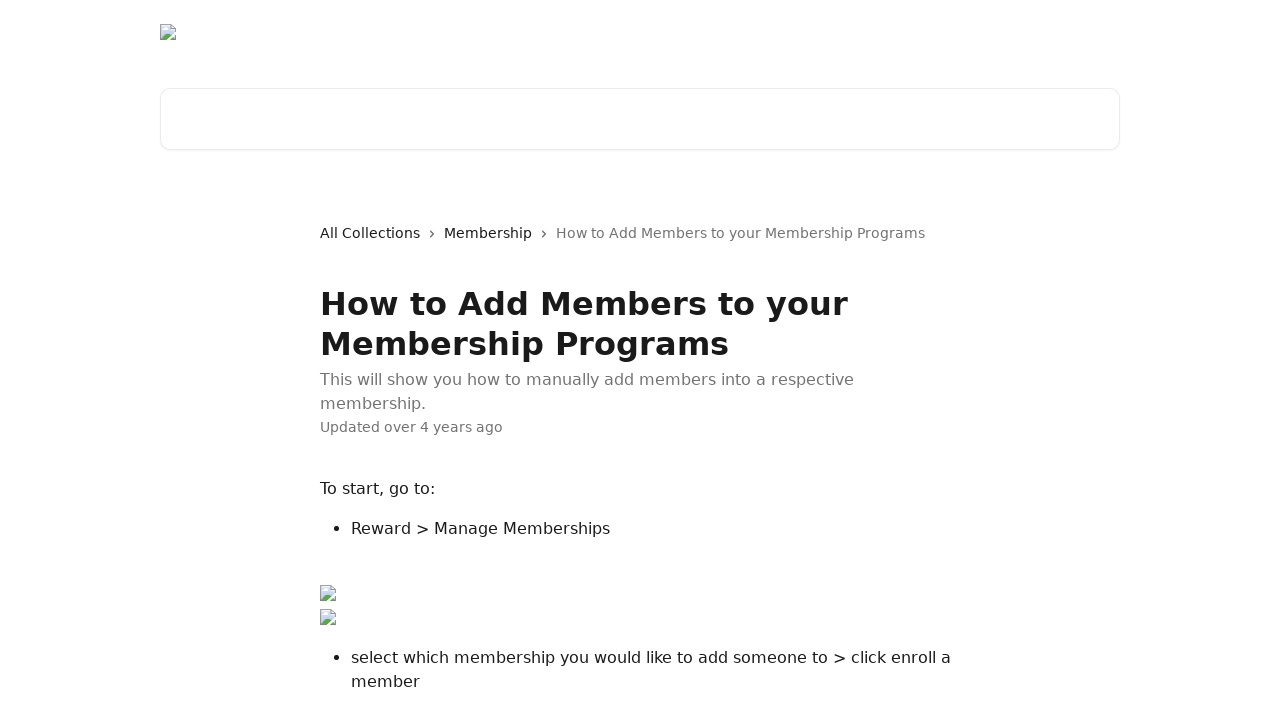

--- FILE ---
content_type: text/html; charset=utf-8
request_url: https://help.peoplevinehelp.com/en/articles/4132480-how-to-add-members-to-your-membership-programs
body_size: 14608
content:
<!DOCTYPE html><html lang="en"><head><meta charSet="utf-8" data-next-head=""/><title data-next-head="">How to Add Members to your Membership Programs | Peoplevine Resources</title><meta property="og:title" content="How to Add Members to your Membership Programs | Peoplevine Resources" data-next-head=""/><meta name="twitter:title" content="How to Add Members to your Membership Programs | Peoplevine Resources" data-next-head=""/><meta property="og:description" content="This will show you how to manually add members into a respective membership." data-next-head=""/><meta name="twitter:description" content="This will show you how to manually add members into a respective membership." data-next-head=""/><meta name="description" content="This will show you how to manually add members into a respective membership." data-next-head=""/><meta property="og:type" content="article" data-next-head=""/><meta name="robots" content="all" data-next-head=""/><meta name="viewport" content="width=device-width, initial-scale=1" data-next-head=""/><link href="https://static.intercomassets.com/assets/educate/educate-favicon-64x64-at-2x-52016a3500a250d0b118c0a04ddd13b1a7364a27759483536dd1940bccdefc20.png" rel="icon" data-next-head=""/><link rel="canonical" href="https://help.peoplevinehelp.com/en/articles/4132480-how-to-add-members-to-your-membership-programs" data-next-head=""/><link rel="alternate" href="https://help.peoplevinehelp.com/en/articles/4132480-how-to-add-members-to-your-membership-programs" hrefLang="en" data-next-head=""/><link rel="alternate" href="https://help.peoplevinehelp.com/en/articles/4132480-how-to-add-members-to-your-membership-programs" hrefLang="x-default" data-next-head=""/><link nonce="gYIxYkNiWrsPH06ZjmwXaAOR3GSSh7Dmr+ZtXCeNQt4=" rel="preload" href="https://static.intercomassets.com/_next/static/css/3141721a1e975790.css" as="style"/><link nonce="gYIxYkNiWrsPH06ZjmwXaAOR3GSSh7Dmr+ZtXCeNQt4=" rel="stylesheet" href="https://static.intercomassets.com/_next/static/css/3141721a1e975790.css" data-n-g=""/><noscript data-n-css="gYIxYkNiWrsPH06ZjmwXaAOR3GSSh7Dmr+ZtXCeNQt4="></noscript><script defer="" nonce="gYIxYkNiWrsPH06ZjmwXaAOR3GSSh7Dmr+ZtXCeNQt4=" nomodule="" src="https://static.intercomassets.com/_next/static/chunks/polyfills-42372ed130431b0a.js"></script><script defer="" src="https://static.intercomassets.com/_next/static/chunks/7506.a4d4b38169fb1abb.js" nonce="gYIxYkNiWrsPH06ZjmwXaAOR3GSSh7Dmr+ZtXCeNQt4="></script><script src="https://static.intercomassets.com/_next/static/chunks/webpack-bddfdcefc2f9fcc5.js" nonce="gYIxYkNiWrsPH06ZjmwXaAOR3GSSh7Dmr+ZtXCeNQt4=" defer=""></script><script src="https://static.intercomassets.com/_next/static/chunks/framework-1f1b8d38c1d86c61.js" nonce="gYIxYkNiWrsPH06ZjmwXaAOR3GSSh7Dmr+ZtXCeNQt4=" defer=""></script><script src="https://static.intercomassets.com/_next/static/chunks/main-867d51f9867933e7.js" nonce="gYIxYkNiWrsPH06ZjmwXaAOR3GSSh7Dmr+ZtXCeNQt4=" defer=""></script><script src="https://static.intercomassets.com/_next/static/chunks/pages/_app-48cb5066bcd6f6c7.js" nonce="gYIxYkNiWrsPH06ZjmwXaAOR3GSSh7Dmr+ZtXCeNQt4=" defer=""></script><script src="https://static.intercomassets.com/_next/static/chunks/d0502abb-aa607f45f5026044.js" nonce="gYIxYkNiWrsPH06ZjmwXaAOR3GSSh7Dmr+ZtXCeNQt4=" defer=""></script><script src="https://static.intercomassets.com/_next/static/chunks/6190-ef428f6633b5a03f.js" nonce="gYIxYkNiWrsPH06ZjmwXaAOR3GSSh7Dmr+ZtXCeNQt4=" defer=""></script><script src="https://static.intercomassets.com/_next/static/chunks/5729-6d79ddfe1353a77c.js" nonce="gYIxYkNiWrsPH06ZjmwXaAOR3GSSh7Dmr+ZtXCeNQt4=" defer=""></script><script src="https://static.intercomassets.com/_next/static/chunks/296-7834dcf3444315af.js" nonce="gYIxYkNiWrsPH06ZjmwXaAOR3GSSh7Dmr+ZtXCeNQt4=" defer=""></script><script src="https://static.intercomassets.com/_next/static/chunks/4835-9db7cd232aae5617.js" nonce="gYIxYkNiWrsPH06ZjmwXaAOR3GSSh7Dmr+ZtXCeNQt4=" defer=""></script><script src="https://static.intercomassets.com/_next/static/chunks/2735-8954effe331a5dbf.js" nonce="gYIxYkNiWrsPH06ZjmwXaAOR3GSSh7Dmr+ZtXCeNQt4=" defer=""></script><script src="https://static.intercomassets.com/_next/static/chunks/pages/%5BhelpCenterIdentifier%5D/%5Blocale%5D/articles/%5BarticleSlug%5D-cb17d809302ca462.js" nonce="gYIxYkNiWrsPH06ZjmwXaAOR3GSSh7Dmr+ZtXCeNQt4=" defer=""></script><script src="https://static.intercomassets.com/_next/static/owCM6oqJUAqxAIiAh7wdD/_buildManifest.js" nonce="gYIxYkNiWrsPH06ZjmwXaAOR3GSSh7Dmr+ZtXCeNQt4=" defer=""></script><script src="https://static.intercomassets.com/_next/static/owCM6oqJUAqxAIiAh7wdD/_ssgManifest.js" nonce="gYIxYkNiWrsPH06ZjmwXaAOR3GSSh7Dmr+ZtXCeNQt4=" defer=""></script><meta name="sentry-trace" content="471f75814d7dad0e2d27724e2d57769a-0af9fac38d7e3c5b-0"/><meta name="baggage" content="sentry-environment=production,sentry-release=26d76f7c84b09204ce798b2e4a56b669913ab165,sentry-public_key=187f842308a64dea9f1f64d4b1b9c298,sentry-trace_id=471f75814d7dad0e2d27724e2d57769a,sentry-org_id=2129,sentry-sampled=false,sentry-sample_rand=0.9271339090348735,sentry-sample_rate=0"/><style id="__jsx-298807316">:root{--body-bg: rgb(255, 255, 255);
--body-image: none;
--body-bg-rgb: 255, 255, 255;
--body-border: rgb(230, 230, 230);
--body-primary-color: #1a1a1a;
--body-secondary-color: #737373;
--body-reaction-bg: rgb(242, 242, 242);
--body-reaction-text-color: rgb(64, 64, 64);
--body-toc-active-border: #737373;
--body-toc-inactive-border: #f2f2f2;
--body-toc-inactive-color: #737373;
--body-toc-active-font-weight: 400;
--body-table-border: rgb(204, 204, 204);
--body-color: hsl(0, 0%, 0%);
--footer-bg: rgb(255, 255, 255);
--footer-image: none;
--footer-border: rgb(230, 230, 230);
--footer-color: hsl(0, 0%, 0%);
--header-bg: none;
--header-image: url(https://downloads.intercomcdn.com/i/o/498299/6d718b5034644b52808fc651/6250edecf4118498104514ea4e225e2e.png);
--header-color: hsl(0, 0%, 100%);
--collection-card-bg: rgb(245, 245, 245);
--collection-card-image: none;
--collection-card-color: hsl(154, 19%, 42%);
--card-bg: rgb(255, 255, 255);
--card-border-color: rgb(230, 230, 230);
--card-border-inner-radius: 6px;
--card-border-radius: 8px;
--card-shadow: 0 1px 2px 0 rgb(0 0 0 / 0.05);
--search-bar-border-radius: 10px;
--search-bar-width: 100%;
--ticket-blue-bg-color: #dce1f9;
--ticket-blue-text-color: #334bfa;
--ticket-green-bg-color: #d7efdc;
--ticket-green-text-color: #0f7134;
--ticket-orange-bg-color: #ffebdb;
--ticket-orange-text-color: #b24d00;
--ticket-red-bg-color: #ffdbdb;
--ticket-red-text-color: #df2020;
--header-height: 245px;
--header-subheader-background-color: #000000;
--header-subheader-font-color: #FFFFFF;
--content-block-bg: rgb(255, 255, 255);
--content-block-image: none;
--content-block-color: hsl(0, 0%, 10%);
--content-block-button-bg: rgb(51, 75, 250);
--content-block-button-image: none;
--content-block-button-color: hsl(0, 0%, 100%);
--content-block-button-radius: 6px;
--primary-color: hsl(154, 19%, 42%);
--primary-color-alpha-10: hsla(154, 19%, 42%, 0.1);
--primary-color-alpha-60: hsla(154, 19%, 42%, 0.6);
--text-on-primary-color: #1a1a1a}</style><style id="__jsx-1611979459">:root{--font-family-primary: system-ui, "Segoe UI", "Roboto", "Helvetica", "Arial", sans-serif, "Apple Color Emoji", "Segoe UI Emoji", "Segoe UI Symbol"}</style><style id="__jsx-2466147061">:root{--font-family-secondary: system-ui, "Segoe UI", "Roboto", "Helvetica", "Arial", sans-serif, "Apple Color Emoji", "Segoe UI Emoji", "Segoe UI Symbol"}</style><style id="__jsx-cf6f0ea00fa5c760">.fade-background.jsx-cf6f0ea00fa5c760{background:radial-gradient(333.38%100%at 50%0%,rgba(var(--body-bg-rgb),0)0%,rgba(var(--body-bg-rgb),.00925356)11.67%,rgba(var(--body-bg-rgb),.0337355)21.17%,rgba(var(--body-bg-rgb),.0718242)28.85%,rgba(var(--body-bg-rgb),.121898)35.03%,rgba(var(--body-bg-rgb),.182336)40.05%,rgba(var(--body-bg-rgb),.251516)44.25%,rgba(var(--body-bg-rgb),.327818)47.96%,rgba(var(--body-bg-rgb),.409618)51.51%,rgba(var(--body-bg-rgb),.495297)55.23%,rgba(var(--body-bg-rgb),.583232)59.47%,rgba(var(--body-bg-rgb),.671801)64.55%,rgba(var(--body-bg-rgb),.759385)70.81%,rgba(var(--body-bg-rgb),.84436)78.58%,rgba(var(--body-bg-rgb),.9551)88.2%,rgba(var(--body-bg-rgb),1)100%),var(--header-image),var(--header-bg);background-size:cover;background-position-x:center}</style><style id="__jsx-62724fba150252e0">.related_articles section a{color:initial}</style><style id="__jsx-4bed0c08ce36899e">.article_body a:not(.intercom-h2b-button){color:var(--primary-color)}article a.intercom-h2b-button{background-color:var(--primary-color);border:0}.zendesk-article table{overflow-x:scroll!important;display:block!important;height:auto!important}.intercom-interblocks-unordered-nested-list ul,.intercom-interblocks-ordered-nested-list ol{margin-top:16px;margin-bottom:16px}.intercom-interblocks-unordered-nested-list ul .intercom-interblocks-unordered-nested-list ul,.intercom-interblocks-unordered-nested-list ul .intercom-interblocks-ordered-nested-list ol,.intercom-interblocks-ordered-nested-list ol .intercom-interblocks-ordered-nested-list ol,.intercom-interblocks-ordered-nested-list ol .intercom-interblocks-unordered-nested-list ul{margin-top:0;margin-bottom:0}.intercom-interblocks-image a:focus{outline-offset:3px}</style></head><body><div id="__next"><div dir="ltr" class="h-full w-full"><a href="#main-content" class="sr-only font-bold text-header-color focus:not-sr-only focus:absolute focus:left-4 focus:top-4 focus:z-50" aria-roledescription="Link, Press control-option-right-arrow to exit">Skip to main content</a><main class="header__lite"><header id="header" data-testid="header" class="jsx-cf6f0ea00fa5c760 flex flex-col text-header-color"><div class="jsx-cf6f0ea00fa5c760 relative flex grow flex-col mb-9 bg-header-bg bg-header-image bg-cover bg-center pb-9"><div id="sr-announcement" aria-live="polite" class="jsx-cf6f0ea00fa5c760 sr-only"></div><div class="jsx-cf6f0ea00fa5c760 flex h-full flex-col items-center marker:shrink-0"><section class="relative flex w-full flex-col mb-6 pb-6"><div class="header__meta_wrapper flex justify-center px-5 pt-6 leading-none sm:px-10"><div class="flex items-center w-240" data-testid="subheader-container"><div class="mo__body header__site_name"><div class="header__logo"><a href="/en/"><img src="https://downloads.intercomcdn.com/i/o/253441/e14c4076b17e81c3bc884ff2/0aafc58eed34b87d23d9a3c11d64a2d1.png" height="184" alt="Peoplevine Resources"/></a></div></div><div><div class="flex items-center font-semibold"><div class="flex items-center md:hidden" data-testid="small-screen-children"><button class="flex items-center border-none bg-transparent px-1.5" data-testid="hamburger-menu-button" aria-label="Open menu"><svg width="24" height="24" viewBox="0 0 16 16" xmlns="http://www.w3.org/2000/svg" class="fill-current"><path d="M1.86861 2C1.38889 2 1 2.3806 1 2.85008C1 3.31957 1.38889 3.70017 1.86861 3.70017H14.1314C14.6111 3.70017 15 3.31957 15 2.85008C15 2.3806 14.6111 2 14.1314 2H1.86861Z"></path><path d="M1 8C1 7.53051 1.38889 7.14992 1.86861 7.14992H14.1314C14.6111 7.14992 15 7.53051 15 8C15 8.46949 14.6111 8.85008 14.1314 8.85008H1.86861C1.38889 8.85008 1 8.46949 1 8Z"></path><path d="M1 13.1499C1 12.6804 1.38889 12.2998 1.86861 12.2998H14.1314C14.6111 12.2998 15 12.6804 15 13.1499C15 13.6194 14.6111 14 14.1314 14H1.86861C1.38889 14 1 13.6194 1 13.1499Z"></path></svg></button><div class="fixed right-0 top-0 z-50 h-full w-full hidden" data-testid="hamburger-menu"><div class="flex h-full w-full justify-end bg-black bg-opacity-30"><div class="flex h-fit w-full flex-col bg-white opacity-100 sm:h-full sm:w-1/2"><button class="text-body-font flex items-center self-end border-none bg-transparent pr-6 pt-6" data-testid="hamburger-menu-close-button" aria-label="Close menu"><svg width="24" height="24" viewBox="0 0 16 16" xmlns="http://www.w3.org/2000/svg"><path d="M3.5097 3.5097C3.84165 3.17776 4.37984 3.17776 4.71178 3.5097L7.99983 6.79775L11.2879 3.5097C11.6198 3.17776 12.158 3.17776 12.49 3.5097C12.8219 3.84165 12.8219 4.37984 12.49 4.71178L9.20191 7.99983L12.49 11.2879C12.8219 11.6198 12.8219 12.158 12.49 12.49C12.158 12.8219 11.6198 12.8219 11.2879 12.49L7.99983 9.20191L4.71178 12.49C4.37984 12.8219 3.84165 12.8219 3.5097 12.49C3.17776 12.158 3.17776 11.6198 3.5097 11.2879L6.79775 7.99983L3.5097 4.71178C3.17776 4.37984 3.17776 3.84165 3.5097 3.5097Z"></path></svg></button><nav class="flex flex-col pl-4 text-black"><a target="_blank" rel="noopener noreferrer" href="https://www.peoplevine.com/support" class="mx-5 mb-5 text-md no-underline hover:opacity-80 md:mx-3 md:my-0 md:text-base" data-testid="header-link-0">More training</a><a target="_blank" rel="noopener noreferrer" href="https://support@peoplevine.com" class="mx-5 mb-5 text-md no-underline hover:opacity-80 md:mx-3 md:my-0 md:text-base" data-testid="header-link-1">Contact us</a><div class="relative cursor-pointer has-[:focus]:outline"><select class="peer absolute z-10 block h-6 w-full cursor-pointer opacity-0 md:text-base" aria-label="Change language" id="language-selector"><option value="/en/articles/4132480-how-to-add-members-to-your-membership-programs" class="text-black" selected="">English</option></select><div class="mb-10 ml-5 flex items-center gap-1 text-md hover:opacity-80 peer-hover:opacity-80 md:m-0 md:ml-3 md:text-base" aria-hidden="true"><svg id="locale-picker-globe" width="16" height="16" viewBox="0 0 16 16" fill="none" xmlns="http://www.w3.org/2000/svg" class="shrink-0" aria-hidden="true"><path d="M8 15C11.866 15 15 11.866 15 8C15 4.13401 11.866 1 8 1C4.13401 1 1 4.13401 1 8C1 11.866 4.13401 15 8 15Z" stroke="currentColor" stroke-linecap="round" stroke-linejoin="round"></path><path d="M8 15C9.39949 15 10.534 11.866 10.534 8C10.534 4.13401 9.39949 1 8 1C6.60051 1 5.466 4.13401 5.466 8C5.466 11.866 6.60051 15 8 15Z" stroke="currentColor" stroke-linecap="round" stroke-linejoin="round"></path><path d="M1.448 5.75989H14.524" stroke="currentColor" stroke-linecap="round" stroke-linejoin="round"></path><path d="M1.448 10.2402H14.524" stroke="currentColor" stroke-linecap="round" stroke-linejoin="round"></path></svg>English<svg id="locale-picker-arrow" width="16" height="16" viewBox="0 0 16 16" fill="none" xmlns="http://www.w3.org/2000/svg" class="shrink-0" aria-hidden="true"><path d="M5 6.5L8.00093 9.5L11 6.50187" stroke="currentColor" stroke-width="1.5" stroke-linecap="round" stroke-linejoin="round"></path></svg></div></div></nav></div></div></div></div><nav class="hidden items-center md:flex" data-testid="large-screen-children"><a target="_blank" rel="noopener noreferrer" href="https://www.peoplevine.com/support" class="mx-5 mb-5 text-md no-underline hover:opacity-80 md:mx-3 md:my-0 md:text-base" data-testid="header-link-0">More training</a><a target="_blank" rel="noopener noreferrer" href="https://support@peoplevine.com" class="mx-5 mb-5 text-md no-underline hover:opacity-80 md:mx-3 md:my-0 md:text-base" data-testid="header-link-1">Contact us</a><div class="relative cursor-pointer has-[:focus]:outline"><select class="peer absolute z-10 block h-6 w-full cursor-pointer opacity-0 md:text-base" aria-label="Change language" id="language-selector"><option value="/en/articles/4132480-how-to-add-members-to-your-membership-programs" class="text-black" selected="">English</option></select><div class="mb-10 ml-5 flex items-center gap-1 text-md hover:opacity-80 peer-hover:opacity-80 md:m-0 md:ml-3 md:text-base" aria-hidden="true"><svg id="locale-picker-globe" width="16" height="16" viewBox="0 0 16 16" fill="none" xmlns="http://www.w3.org/2000/svg" class="shrink-0" aria-hidden="true"><path d="M8 15C11.866 15 15 11.866 15 8C15 4.13401 11.866 1 8 1C4.13401 1 1 4.13401 1 8C1 11.866 4.13401 15 8 15Z" stroke="currentColor" stroke-linecap="round" stroke-linejoin="round"></path><path d="M8 15C9.39949 15 10.534 11.866 10.534 8C10.534 4.13401 9.39949 1 8 1C6.60051 1 5.466 4.13401 5.466 8C5.466 11.866 6.60051 15 8 15Z" stroke="currentColor" stroke-linecap="round" stroke-linejoin="round"></path><path d="M1.448 5.75989H14.524" stroke="currentColor" stroke-linecap="round" stroke-linejoin="round"></path><path d="M1.448 10.2402H14.524" stroke="currentColor" stroke-linecap="round" stroke-linejoin="round"></path></svg>English<svg id="locale-picker-arrow" width="16" height="16" viewBox="0 0 16 16" fill="none" xmlns="http://www.w3.org/2000/svg" class="shrink-0" aria-hidden="true"><path d="M5 6.5L8.00093 9.5L11 6.50187" stroke="currentColor" stroke-width="1.5" stroke-linecap="round" stroke-linejoin="round"></path></svg></div></div></nav></div></div></div></div></section><section class="relative mx-5 flex h-full w-full flex-col items-center px-5 sm:px-10"><div class="flex h-full max-w-full flex-col w-240 justify-end" data-testid="main-header-container"><div id="search-bar" class="relative w-full"><form action="/en/" autoComplete="off"><div class="flex w-full flex-col items-start"><div class="relative flex w-full sm:w-search-bar"><label for="search-input" class="sr-only">Search for articles...</label><input id="search-input" type="text" autoComplete="off" class="peer w-full rounded-search-bar border border-black-alpha-8 bg-white-alpha-20 p-4 ps-12 font-secondary text-lg text-header-color shadow-search-bar outline-none transition ease-linear placeholder:text-header-color hover:bg-white-alpha-27 hover:shadow-search-bar-hover focus:border-transparent focus:bg-white focus:text-black-10 focus:shadow-search-bar-focused placeholder:focus:text-black-45" placeholder="Search for articles..." name="q" aria-label="Search for articles..." value=""/><div class="absolute inset-y-0 start-0 flex items-center fill-header-color peer-focus-visible:fill-black-45 pointer-events-none ps-5"><svg width="22" height="21" viewBox="0 0 22 21" xmlns="http://www.w3.org/2000/svg" class="fill-inherit" aria-hidden="true"><path fill-rule="evenodd" clip-rule="evenodd" d="M3.27485 8.7001C3.27485 5.42781 5.92757 2.7751 9.19985 2.7751C12.4721 2.7751 15.1249 5.42781 15.1249 8.7001C15.1249 11.9724 12.4721 14.6251 9.19985 14.6251C5.92757 14.6251 3.27485 11.9724 3.27485 8.7001ZM9.19985 0.225098C4.51924 0.225098 0.724854 4.01948 0.724854 8.7001C0.724854 13.3807 4.51924 17.1751 9.19985 17.1751C11.0802 17.1751 12.8176 16.5627 14.2234 15.5265L19.0981 20.4013C19.5961 20.8992 20.4033 20.8992 20.9013 20.4013C21.3992 19.9033 21.3992 19.0961 20.9013 18.5981L16.0264 13.7233C17.0625 12.3176 17.6749 10.5804 17.6749 8.7001C17.6749 4.01948 13.8805 0.225098 9.19985 0.225098Z"></path></svg></div></div></div></form></div></div></section></div></div></header><div class="z-1 flex shrink-0 grow basis-auto justify-center px-5 sm:px-10"><section data-testid="main-content" id="main-content" class="max-w-full w-240"><section data-testid="article-section" class="section section__article"><div class="justify-center flex"><div class="relative z-3 w-full lg:max-w-160 "><div class="flex pb-6 max-md:pb-2 lg:max-w-160"><div tabindex="-1" class="focus:outline-none"><div class="flex flex-wrap items-baseline pb-4 text-base" tabindex="0" role="navigation" aria-label="Breadcrumb"><a href="/en/" class="pr-2 text-body-primary-color no-underline hover:text-body-secondary-color">All Collections</a><div class="pr-2" aria-hidden="true"><svg width="6" height="10" viewBox="0 0 6 10" class="block h-2 w-2 fill-body-secondary-color rtl:rotate-180" xmlns="http://www.w3.org/2000/svg"><path fill-rule="evenodd" clip-rule="evenodd" d="M0.648862 0.898862C0.316916 1.23081 0.316916 1.769 0.648862 2.10094L3.54782 4.9999L0.648862 7.89886C0.316916 8.23081 0.316917 8.769 0.648862 9.10094C0.980808 9.43289 1.519 9.43289 1.85094 9.10094L5.35094 5.60094C5.68289 5.269 5.68289 4.73081 5.35094 4.39886L1.85094 0.898862C1.519 0.566916 0.980807 0.566916 0.648862 0.898862Z"></path></svg></div><a href="https://help.peoplevinehelp.com/en/collections/3365985-membership" class="pr-2 text-body-primary-color no-underline hover:text-body-secondary-color" data-testid="breadcrumb-0">Membership</a><div class="pr-2" aria-hidden="true"><svg width="6" height="10" viewBox="0 0 6 10" class="block h-2 w-2 fill-body-secondary-color rtl:rotate-180" xmlns="http://www.w3.org/2000/svg"><path fill-rule="evenodd" clip-rule="evenodd" d="M0.648862 0.898862C0.316916 1.23081 0.316916 1.769 0.648862 2.10094L3.54782 4.9999L0.648862 7.89886C0.316916 8.23081 0.316917 8.769 0.648862 9.10094C0.980808 9.43289 1.519 9.43289 1.85094 9.10094L5.35094 5.60094C5.68289 5.269 5.68289 4.73081 5.35094 4.39886L1.85094 0.898862C1.519 0.566916 0.980807 0.566916 0.648862 0.898862Z"></path></svg></div><div class="text-body-secondary-color">How to Add Members to your Membership Programs</div></div></div></div><div class=""><div class="article intercom-force-break"><div class="mb-10 max-lg:mb-6"><div class="flex flex-col gap-4"><div class="flex flex-col"><h1 class="mb-1 font-primary text-2xl font-bold leading-10 text-body-primary-color">How to Add Members to your Membership Programs</h1><div class="text-md font-normal leading-normal text-body-secondary-color"><p>This will show you how to manually add members into a respective membership.</p></div></div><div class="avatar"><div class="avatar__info -mt-0.5 text-base"><span class="text-body-secondary-color"> <!-- -->Updated over 4 years ago</span></div></div></div></div><div class="jsx-4bed0c08ce36899e "><div class="jsx-4bed0c08ce36899e article_body"><article class="jsx-4bed0c08ce36899e "><div class="intercom-interblocks-paragraph no-margin intercom-interblocks-align-left"><p>To start, go to:</p></div><div class="intercom-interblocks-unordered-nested-list"><ul><li><div class="intercom-interblocks-paragraph no-margin intercom-interblocks-align-left"><p>Reward &gt; Manage Memberships </p></div></li></ul></div><div class="intercom-interblocks-paragraph no-margin intercom-interblocks-align-left"><p> </p></div><div class="intercom-interblocks-image intercom-interblocks-align-left"><a href="https://downloads.intercomcdn.com/i/o/215247712/5a67d08c48720cfa421780d3/Screen+Shot+2020-06-04+at+2.06.40+PM.png?expires=1768673700&amp;signature=f954cb3f4afa6358b2fe76cf6a910c0945b02c1f54a73dd43921715d5e6c1ea9&amp;req=diEiFM15moBdFb4f3HP0gHkC1mFvS9%2FmJTUwcO1psH6RhwGFRyi9lLD4fSOj%0AbkZRrdjd%2FFxpevJxLA%3D%3D%0A" target="_blank" rel="noreferrer nofollow noopener"><img src="https://downloads.intercomcdn.com/i/o/215247712/5a67d08c48720cfa421780d3/Screen+Shot+2020-06-04+at+2.06.40+PM.png?expires=1768673700&amp;signature=f954cb3f4afa6358b2fe76cf6a910c0945b02c1f54a73dd43921715d5e6c1ea9&amp;req=diEiFM15moBdFb4f3HP0gHkC1mFvS9%2FmJTUwcO1psH6RhwGFRyi9lLD4fSOj%0AbkZRrdjd%2FFxpevJxLA%3D%3D%0A" width="2402" height="118"/></a></div><div class="intercom-interblocks-image intercom-interblocks-align-left"><a href="https://downloads.intercomcdn.com/i/o/215247829/a32eec7d7f37beedb7e4d138/Screen+Shot+2020-06-04+at+2.06.48+PM.png?expires=1768673700&amp;signature=449c58ab0c77a69eb77b656db034ff7eb8f82c62fc0bcf6436a18ddd48ded4d5&amp;req=diEiFM15lYNWFb4f3HP0gOusMHQWW8AN232WrXxqqatHCU7vkRZ2lUgd0U%2FL%0AN50PGQ0SJSMuDwDiBQ%3D%3D%0A" target="_blank" rel="noreferrer nofollow noopener"><img src="https://downloads.intercomcdn.com/i/o/215247829/a32eec7d7f37beedb7e4d138/Screen+Shot+2020-06-04+at+2.06.48+PM.png?expires=1768673700&amp;signature=449c58ab0c77a69eb77b656db034ff7eb8f82c62fc0bcf6436a18ddd48ded4d5&amp;req=diEiFM15lYNWFb4f3HP0gOusMHQWW8AN232WrXxqqatHCU7vkRZ2lUgd0U%2FL%0AN50PGQ0SJSMuDwDiBQ%3D%3D%0A" width="462" height="356"/></a></div><div class="intercom-interblocks-unordered-nested-list"><ul><li><div class="intercom-interblocks-paragraph no-margin intercom-interblocks-align-left"><p>select which membership you would like to add someone to &gt; click enroll a member </p></div></li></ul></div><div class="intercom-interblocks-paragraph no-margin intercom-interblocks-align-left"><p> </p></div><div class="intercom-interblocks-image intercom-interblocks-align-left"><a href="https://downloads.intercomcdn.com/i/o/215248234/fbc5bf9cfcbed7adc95370b5/Screen+Shot+2020-06-04+at+2.07.44+PM.png?expires=1768673700&amp;signature=eadb7ae2af994b17c1a1fed0e285b8d77c7c99ddde33d83bc81aebe56a098de1&amp;req=diEiFM12n4JbFb4f3HP0gDd%2Bc0Irw4M7yBjRPBZrxUmJg%2Bk4B%2BtTgdEf30vi%0AB%2BirkOONfsOaNEio7A%3D%3D%0A" target="_blank" rel="noreferrer nofollow noopener"><img src="https://downloads.intercomcdn.com/i/o/215248234/fbc5bf9cfcbed7adc95370b5/Screen+Shot+2020-06-04+at+2.07.44+PM.png?expires=1768673700&amp;signature=eadb7ae2af994b17c1a1fed0e285b8d77c7c99ddde33d83bc81aebe56a098de1&amp;req=diEiFM12n4JbFb4f3HP0gDd%2Bc0Irw4M7yBjRPBZrxUmJg%2Bk4B%2BtTgdEf30vi%0AB%2BirkOONfsOaNEio7A%3D%3D%0A" width="948" height="296"/></a></div><div class="intercom-interblocks-unordered-nested-list"><ul><li><div class="intercom-interblocks-paragraph no-margin intercom-interblocks-align-left"><p> select register new person </p></div></li></ul></div><div class="intercom-interblocks-image intercom-interblocks-align-left"><a href="https://downloads.intercomcdn.com/i/o/215248447/3f198cabdeed1ffc19d416b8/Screen+Shot+2020-06-04+at+2.07.55+PM.png?expires=1768673700&amp;signature=f90a41724a09f7872c392d652106bce18ccea1bf094cf3aac59a018f29fa18e3&amp;req=diEiFM12mYVYFb4f3HP0gIy7WZYpq4s%2FRBcjWNmVfj%2FylqmfSpz7npCPZUJn%0AIgo0Hek86Ii9l2h1Dg%3D%3D%0A" target="_blank" rel="noreferrer nofollow noopener"><img src="https://downloads.intercomcdn.com/i/o/215248447/3f198cabdeed1ffc19d416b8/Screen+Shot+2020-06-04+at+2.07.55+PM.png?expires=1768673700&amp;signature=f90a41724a09f7872c392d652106bce18ccea1bf094cf3aac59a018f29fa18e3&amp;req=diEiFM12mYVYFb4f3HP0gIy7WZYpq4s%2FRBcjWNmVfj%2FylqmfSpz7npCPZUJn%0AIgo0Hek86Ii9l2h1Dg%3D%3D%0A" width="1880" height="538"/></a></div><div class="intercom-interblocks-unordered-nested-list"><ul><li><div class="intercom-interblocks-paragraph no-margin intercom-interblocks-align-left"><p>add that person&#x27;s credentials into the desired fields </p></div></li></ul></div><div class="intercom-interblocks-image intercom-interblocks-align-left"><a href="https://downloads.intercomcdn.com/i/o/215248573/310297a644aa250238f1861e/Screen+Shot+2020-06-04+at+2.09.09+PM.png?expires=1768673700&amp;signature=debfd2480b7dae9ff5a57444f6751bd194fb3fa00fe7920611eece97913f981a&amp;req=diEiFM12mIZcFb4f3HP0gG3DqU3aL8GV%2FMvgaRevqzbkTAUDtHrPIFvOWpG%2B%0A9FUMALv5Yb6dEtD58w%3D%3D%0A" target="_blank" rel="noreferrer nofollow noopener"><img src="https://downloads.intercomcdn.com/i/o/215248573/310297a644aa250238f1861e/Screen+Shot+2020-06-04+at+2.09.09+PM.png?expires=1768673700&amp;signature=debfd2480b7dae9ff5a57444f6751bd194fb3fa00fe7920611eece97913f981a&amp;req=diEiFM12mIZcFb4f3HP0gG3DqU3aL8GV%2FMvgaRevqzbkTAUDtHrPIFvOWpG%2B%0A9FUMALv5Yb6dEtD58w%3D%3D%0A" width="1848" height="1082"/></a></div><div class="intercom-interblocks-paragraph no-margin intercom-interblocks-align-left"><p> </p></div><div class="intercom-interblocks-unordered-nested-list"><ul><li><div class="intercom-interblocks-paragraph no-margin intercom-interblocks-align-left"><p> Then you are brought to the payment step. You can charge them here if your membership is setup with a subscription, or you can select n/a</p></div></li></ul></div><div class="intercom-interblocks-paragraph no-margin intercom-interblocks-align-left"><p> </p></div><div class="intercom-interblocks-image intercom-interblocks-align-left"><a href="https://downloads.intercomcdn.com/i/o/215248996/d6cf58387b4d2e0af1df996c/Screen+Shot+2020-06-04+at+2.10.57+PM.png?expires=1768673700&amp;signature=a9c1be2213e733968ea932ba31529aa29a5c9fd56cb494572c64ec894924f7ff&amp;req=diEiFM12lIhZFb4f3HP0gJKzimBUi5NCB9w5zIYk2CnoZ9Ro8l%2Bqk95dJvKV%0AL2obVHL68hfUlyd33w%3D%3D%0A" target="_blank" rel="noreferrer nofollow noopener"><img src="https://downloads.intercomcdn.com/i/o/215248996/d6cf58387b4d2e0af1df996c/Screen+Shot+2020-06-04+at+2.10.57+PM.png?expires=1768673700&amp;signature=a9c1be2213e733968ea932ba31529aa29a5c9fd56cb494572c64ec894924f7ff&amp;req=diEiFM12lIhZFb4f3HP0gJKzimBUi5NCB9w5zIYk2CnoZ9Ro8l%2Bqk95dJvKV%0AL2obVHL68hfUlyd33w%3D%3D%0A" width="1862" height="412"/></a></div><div class="intercom-interblocks-unordered-nested-list"><ul><li><div class="intercom-interblocks-paragraph no-margin intercom-interblocks-align-left"><p> you are then brought to the members profile where you can then validate their membership.</p></div></li></ul></div><div class="intercom-interblocks-paragraph no-margin intercom-interblocks-align-left"><p> </p></div><div class="intercom-interblocks-image intercom-interblocks-align-left"><a href="https://downloads.intercomcdn.com/i/o/215249084/c0d286f2ad8327f4396c267f/Screen+Shot+2020-06-04+at+2.11.27+PM.png?expires=1768673700&amp;signature=94e5e66c5af12e06793d21c72cb3f99acd5ca4525497b1d8f6932e6e8f0d6e3e&amp;req=diEiFM13nYlbFb4f3HP0gMQyUdtrkeINi4JBTzrW0kFa2gArr9m7IW%2BojWhy%0A89LajylLgFcxrr5JUA%3D%3D%0A" target="_blank" rel="noreferrer nofollow noopener"><img src="https://downloads.intercomcdn.com/i/o/215249084/c0d286f2ad8327f4396c267f/Screen+Shot+2020-06-04+at+2.11.27+PM.png?expires=1768673700&amp;signature=94e5e66c5af12e06793d21c72cb3f99acd5ca4525497b1d8f6932e6e8f0d6e3e&amp;req=diEiFM13nYlbFb4f3HP0gMQyUdtrkeINi4JBTzrW0kFa2gArr9m7IW%2BojWhy%0A89LajylLgFcxrr5JUA%3D%3D%0A" width="1852" height="1330"/></a></div><div class="intercom-interblocks-paragraph no-margin intercom-interblocks-align-left"><p> </p></div><section class="jsx-62724fba150252e0 related_articles my-6"><hr class="jsx-62724fba150252e0 my-6 sm:my-8"/><div class="jsx-62724fba150252e0 mb-3 text-xl font-bold">Related Articles</div><section class="flex flex-col rounded-card border border-solid border-card-border bg-card-bg p-2 sm:p-3"><a class="duration-250 group/article flex flex-row justify-between gap-2 py-2 no-underline transition ease-linear hover:bg-primary-alpha-10 hover:text-primary sm:rounded-card-inner sm:py-3 rounded-card-inner px-3" href="https://help.peoplevinehelp.com/en/articles/4397451-managing-what-memberships-your-members-can-subscribe-to" data-testid="article-link"><div class="flex flex-col p-0"><span class="m-0 text-md text-body-primary-color group-hover/article:text-primary">Managing What Memberships Your Members Can Subscribe To</span></div><div class="flex shrink-0 flex-col justify-center p-0"><svg class="block h-4 w-4 text-primary ltr:-rotate-90 rtl:rotate-90" fill="currentColor" viewBox="0 0 20 20" xmlns="http://www.w3.org/2000/svg"><path fill-rule="evenodd" d="M5.293 7.293a1 1 0 011.414 0L10 10.586l3.293-3.293a1 1 0 111.414 1.414l-4 4a1 1 0 01-1.414 0l-4-4a1 1 0 010-1.414z" clip-rule="evenodd"></path></svg></div></a><a class="duration-250 group/article flex flex-row justify-between gap-2 py-2 no-underline transition ease-linear hover:bg-primary-alpha-10 hover:text-primary sm:rounded-card-inner sm:py-3 rounded-card-inner px-3" href="https://help.peoplevinehelp.com/en/articles/5266714-membership-overview" data-testid="article-link"><div class="flex flex-col p-0"><span class="m-0 text-md text-body-primary-color group-hover/article:text-primary">Membership: Overview</span></div><div class="flex shrink-0 flex-col justify-center p-0"><svg class="block h-4 w-4 text-primary ltr:-rotate-90 rtl:rotate-90" fill="currentColor" viewBox="0 0 20 20" xmlns="http://www.w3.org/2000/svg"><path fill-rule="evenodd" d="M5.293 7.293a1 1 0 011.414 0L10 10.586l3.293-3.293a1 1 0 111.414 1.414l-4 4a1 1 0 01-1.414 0l-4-4a1 1 0 010-1.414z" clip-rule="evenodd"></path></svg></div></a><a class="duration-250 group/article flex flex-row justify-between gap-2 py-2 no-underline transition ease-linear hover:bg-primary-alpha-10 hover:text-primary sm:rounded-card-inner sm:py-3 rounded-card-inner px-3" href="https://help.peoplevinehelp.com/en/articles/5432387-membership-perks" data-testid="article-link"><div class="flex flex-col p-0"><span class="m-0 text-md text-body-primary-color group-hover/article:text-primary">Membership Perks</span></div><div class="flex shrink-0 flex-col justify-center p-0"><svg class="block h-4 w-4 text-primary ltr:-rotate-90 rtl:rotate-90" fill="currentColor" viewBox="0 0 20 20" xmlns="http://www.w3.org/2000/svg"><path fill-rule="evenodd" d="M5.293 7.293a1 1 0 011.414 0L10 10.586l3.293-3.293a1 1 0 111.414 1.414l-4 4a1 1 0 01-1.414 0l-4-4a1 1 0 010-1.414z" clip-rule="evenodd"></path></svg></div></a><a class="duration-250 group/article flex flex-row justify-between gap-2 py-2 no-underline transition ease-linear hover:bg-primary-alpha-10 hover:text-primary sm:rounded-card-inner sm:py-3 rounded-card-inner px-3" href="https://help.peoplevinehelp.com/en/articles/5807195-triggered-emails" data-testid="article-link"><div class="flex flex-col p-0"><span class="m-0 text-md text-body-primary-color group-hover/article:text-primary">Triggered Emails</span></div><div class="flex shrink-0 flex-col justify-center p-0"><svg class="block h-4 w-4 text-primary ltr:-rotate-90 rtl:rotate-90" fill="currentColor" viewBox="0 0 20 20" xmlns="http://www.w3.org/2000/svg"><path fill-rule="evenodd" d="M5.293 7.293a1 1 0 011.414 0L10 10.586l3.293-3.293a1 1 0 111.414 1.414l-4 4a1 1 0 01-1.414 0l-4-4a1 1 0 010-1.414z" clip-rule="evenodd"></path></svg></div></a><a class="duration-250 group/article flex flex-row justify-between gap-2 py-2 no-underline transition ease-linear hover:bg-primary-alpha-10 hover:text-primary sm:rounded-card-inner sm:py-3 rounded-card-inner px-3" href="https://help.peoplevinehelp.com/en/articles/13114573-membership-status-and-portal-login-experience" data-testid="article-link"><div class="flex flex-col p-0"><span class="m-0 text-md text-body-primary-color group-hover/article:text-primary">Membership Status and Portal Login Experience</span></div><div class="flex shrink-0 flex-col justify-center p-0"><svg class="block h-4 w-4 text-primary ltr:-rotate-90 rtl:rotate-90" fill="currentColor" viewBox="0 0 20 20" xmlns="http://www.w3.org/2000/svg"><path fill-rule="evenodd" d="M5.293 7.293a1 1 0 011.414 0L10 10.586l3.293-3.293a1 1 0 111.414 1.414l-4 4a1 1 0 01-1.414 0l-4-4a1 1 0 010-1.414z" clip-rule="evenodd"></path></svg></div></a></section></section></article></div></div></div></div><div class="intercom-reaction-picker -mb-4 -ml-4 -mr-4 mt-6 rounded-card sm:-mb-2 sm:-ml-1 sm:-mr-1 sm:mt-8" role="group" aria-label="feedback form"><div class="intercom-reaction-prompt">Did this answer your question?</div><div class="intercom-reactions-container"><button class="intercom-reaction" aria-label="Disappointed Reaction" tabindex="0" data-reaction-text="disappointed" aria-pressed="false"><span title="Disappointed">😞</span></button><button class="intercom-reaction" aria-label="Neutral Reaction" tabindex="0" data-reaction-text="neutral" aria-pressed="false"><span title="Neutral">😐</span></button><button class="intercom-reaction" aria-label="Smiley Reaction" tabindex="0" data-reaction-text="smiley" aria-pressed="false"><span title="Smiley">😃</span></button></div></div></div></div></section></section></div><footer id="footer" class="mt-24 shrink-0 bg-footer-bg px-0 py-12 text-left text-base text-footer-color"><div class="shrink-0 grow basis-auto px-5 sm:px-10"><div class="mx-auto max-w-240 sm:w-auto"><div><div class="text-center" data-testid="simple-footer-layout"><div class="align-middle text-lg text-footer-color"><a class="no-underline" href="/en/"><img data-testid="logo-img" src="https://downloads.intercomcdn.com/i/o/253441/e14c4076b17e81c3bc884ff2/0aafc58eed34b87d23d9a3c11d64a2d1.png" alt="Peoplevine Resources" class="max-h-8 contrast-80 inline"/></a></div><div class="mt-10" data-testid="simple-footer-links"><div class="flex flex-row justify-center"><span><ul data-testid="custom-links" class="mb-4 p-0" id="custom-links"><li class="mx-3 inline-block list-none"><a target="_blank" href="http://help.peoplevine.com/getting-started/" rel="nofollow noreferrer noopener" data-testid="footer-custom-link-0" class="no-underline">Getting Started</a></li><li class="mx-3 inline-block list-none"><a target="_blank" href="https://peoplevine.com/videos" rel="nofollow noreferrer noopener" data-testid="footer-custom-link-1" class="no-underline">Videos</a></li></ul></span></div><ul data-testid="social-links" class="flex flex-wrap items-center gap-4 p-0 justify-center" id="social-links"><li class="list-none align-middle"><a target="_blank" href="https://www.facebook.com/peoplevine" rel="nofollow noreferrer noopener" data-testid="footer-social-link-0" class="no-underline"><img src="https://intercom.help/peoplevine/assets/svg/icon:social-facebook/000000" alt="" aria-label="https://www.facebook.com/peoplevine" width="16" height="16" loading="lazy" data-testid="social-icon-facebook"/></a></li><li class="list-none align-middle"><a target="_blank" href="https://www.twitter.com/peoplevine" rel="nofollow noreferrer noopener" data-testid="footer-social-link-1" class="no-underline"><img src="https://intercom.help/peoplevine/assets/svg/icon:social-twitter/000000" alt="" aria-label="https://www.twitter.com/peoplevine" width="16" height="16" loading="lazy" data-testid="social-icon-twitter"/></a></li><li class="list-none align-middle"><a target="_blank" href="https://www.linkedin.com/company/peoplevine" rel="nofollow noreferrer noopener" data-testid="footer-social-link-2" class="no-underline"><img src="https://intercom.help/peoplevine/assets/svg/icon:social-linkedin/000000" alt="" aria-label="https://www.linkedin.com/company/peoplevine" width="16" height="16" loading="lazy" data-testid="social-icon-linkedin"/></a></li></ul></div><div class="mt-10 flex justify-center"><div class="flex items-center text-sm" data-testid="intercom-advert-branding"><svg width="14" height="14" viewBox="0 0 16 16" fill="none" xmlns="http://www.w3.org/2000/svg"><title>Intercom</title><g clip-path="url(#clip0_1870_86937)"><path d="M14 0H2C0.895 0 0 0.895 0 2V14C0 15.105 0.895 16 2 16H14C15.105 16 16 15.105 16 14V2C16 0.895 15.105 0 14 0ZM10.133 3.02C10.133 2.727 10.373 2.49 10.667 2.49C10.961 2.49 11.2 2.727 11.2 3.02V10.134C11.2 10.428 10.96 10.667 10.667 10.667C10.372 10.667 10.133 10.427 10.133 10.134V3.02ZM7.467 2.672C7.467 2.375 7.705 2.132 8 2.132C8.294 2.132 8.533 2.375 8.533 2.672V10.484C8.533 10.781 8.293 11.022 8 11.022C7.705 11.022 7.467 10.782 7.467 10.484V2.672ZM4.8 3.022C4.8 2.727 5.04 2.489 5.333 2.489C5.628 2.489 5.867 2.726 5.867 3.019V10.133C5.867 10.427 5.627 10.666 5.333 10.666C5.039 10.666 4.8 10.426 4.8 10.133V3.02V3.022ZM2.133 4.088C2.133 3.792 2.373 3.554 2.667 3.554C2.961 3.554 3.2 3.792 3.2 4.087V8.887C3.2 9.18 2.96 9.419 2.667 9.419C2.372 9.419 2.133 9.179 2.133 8.886V4.086V4.088ZM13.68 12.136C13.598 12.206 11.622 13.866 8 13.866C4.378 13.866 2.402 12.206 2.32 12.136C2.096 11.946 2.07 11.608 2.262 11.384C2.452 11.161 2.789 11.134 3.012 11.324C3.044 11.355 4.808 12.8 8 12.8C11.232 12.8 12.97 11.343 12.986 11.328C13.209 11.138 13.546 11.163 13.738 11.386C13.93 11.61 13.904 11.946 13.68 12.138V12.136ZM13.867 8.886C13.867 9.181 13.627 9.42 13.333 9.42C13.039 9.42 12.8 9.18 12.8 8.887V4.087C12.8 3.791 13.04 3.553 13.333 3.553C13.628 3.553 13.867 3.791 13.867 4.086V8.886Z" class="fill-current"></path></g><defs><clipPath id="clip0_1870_86937"><rect width="16" height="16" fill="none"></rect></clipPath></defs></svg><a href="https://www.intercom.com/intercom-link?company=Peoplevine&amp;solution=customer-support&amp;utm_campaign=intercom-link&amp;utm_content=We+run+on+Intercom&amp;utm_medium=help-center&amp;utm_referrer=https%3A%2F%2Fhelp.peoplevinehelp.com%2Fen%2Farticles%2F4132480-how-to-add-members-to-your-membership-programs&amp;utm_source=desktop-web" class="pl-2 align-middle no-underline">We run on Intercom</a></div></div></div></div></div></div></footer></main></div></div><script id="__NEXT_DATA__" type="application/json" nonce="gYIxYkNiWrsPH06ZjmwXaAOR3GSSh7Dmr+ZtXCeNQt4=">{"props":{"pageProps":{"app":{"id":"vikyxw9l","messengerUrl":"https://widget.intercom.io/widget/vikyxw9l","name":"Peoplevine","poweredByIntercomUrl":"https://www.intercom.com/intercom-link?company=Peoplevine\u0026solution=customer-support\u0026utm_campaign=intercom-link\u0026utm_content=We+run+on+Intercom\u0026utm_medium=help-center\u0026utm_referrer=https%3A%2F%2Fhelp.peoplevinehelp.com%2Fen%2Farticles%2F4132480-how-to-add-members-to-your-membership-programs\u0026utm_source=desktop-web","features":{"consentBannerBeta":false,"customNotFoundErrorMessage":false,"disableFontPreloading":false,"disableNoMarginClassTransformation":false,"finOnHelpCenter":false,"hideIconsWithBackgroundImages":false,"messengerCustomFonts":false}},"helpCenterSite":{"customDomain":"help.peoplevinehelp.com","defaultLocale":"en","disableBranding":false,"externalLoginName":null,"externalLoginUrl":null,"footerContactDetails":null,"footerLinks":{"custom":[{"id":1189,"help_center_site_id":333201,"title":"Getting Started","url":"http://help.peoplevine.com/getting-started/","sort_order":1,"link_location":"footer","site_link_group_id":4853},{"id":1190,"help_center_site_id":333201,"title":"Videos","url":"https://peoplevine.com/videos","sort_order":2,"link_location":"footer","site_link_group_id":4853}],"socialLinks":[{"iconUrl":"https://intercom.help/peoplevine/assets/svg/icon:social-facebook","provider":"facebook","url":"https://www.facebook.com/peoplevine"},{"iconUrl":"https://intercom.help/peoplevine/assets/svg/icon:social-twitter","provider":"twitter","url":"https://www.twitter.com/peoplevine"},{"iconUrl":"https://intercom.help/peoplevine/assets/svg/icon:social-linkedin","provider":"linkedin","url":"https://www.linkedin.com/company/peoplevine"}],"linkGroups":[{"title":null,"links":[{"title":"Getting Started","url":"http://help.peoplevine.com/getting-started/"},{"title":"Videos","url":"https://peoplevine.com/videos"}]}]},"headerLinks":[{"site_link_group_id":39508,"id":52471,"help_center_site_id":333201,"title":"More training","url":"https://www.peoplevine.com/support","sort_order":1,"link_location":"header"},{"site_link_group_id":39508,"id":52472,"help_center_site_id":333201,"title":"Contact us","url":"https://support@peoplevine.com","sort_order":2,"link_location":"header"}],"homeCollectionCols":3,"googleAnalyticsTrackingId":"UA-46183734-2","googleTagManagerId":null,"pathPrefixForCustomDomain":null,"seoIndexingEnabled":true,"helpCenterId":333201,"url":"https://help.peoplevinehelp.com","customizedFooterTextContent":null,"consentBannerConfig":null,"canInjectCustomScripts":false,"scriptSection":1,"customScriptFilesExist":false},"localeLinks":[{"id":"en","absoluteUrl":"https://help.peoplevinehelp.com/en/articles/4132480-how-to-add-members-to-your-membership-programs","available":true,"name":"English","selected":true,"url":"/en/articles/4132480-how-to-add-members-to-your-membership-programs"}],"requestContext":{"articleSource":null,"academy":false,"canonicalUrl":"https://help.peoplevinehelp.com/en/articles/4132480-how-to-add-members-to-your-membership-programs","headerless":false,"isDefaultDomainRequest":false,"nonce":"gYIxYkNiWrsPH06ZjmwXaAOR3GSSh7Dmr+ZtXCeNQt4=","rootUrl":"/en/","sheetUserCipher":null,"type":"help-center"},"theme":{"color":"57806E","siteName":"Peoplevine Resources","headline":"Elevate your member experience","headerFontColor":"FFFFFF","logo":"https://downloads.intercomcdn.com/i/o/253441/e14c4076b17e81c3bc884ff2/0aafc58eed34b87d23d9a3c11d64a2d1.png","logoHeight":"184","header":"https://downloads.intercomcdn.com/i/o/498299/6d718b5034644b52808fc651/6250edecf4118498104514ea4e225e2e.png","favicon":"https://static.intercomassets.com/assets/educate/educate-favicon-64x64-at-2x-52016a3500a250d0b118c0a04ddd13b1a7364a27759483536dd1940bccdefc20.png","locale":"en","homeUrl":"https://www.peoplevine.com","social":null,"urlPrefixForDefaultDomain":"https://intercom.help/peoplevine","customDomain":"help.peoplevinehelp.com","customDomainUsesSsl":true,"customizationOptions":{"customizationType":1,"header":{"backgroundColor":"#57806E","fontColor":"#FFFFFF","fadeToEdge":false,"backgroundGradient":null,"backgroundImageId":498299,"backgroundImageUrl":"https://downloads.intercomcdn.com/i/o/498299/6d718b5034644b52808fc651/6250edecf4118498104514ea4e225e2e.png"},"body":{"backgroundColor":"#ffffff","fontColor":null,"fadeToEdge":null,"backgroundGradient":null,"backgroundImageId":null},"footer":{"backgroundColor":"#ffffff","fontColor":"#000000","fadeToEdge":null,"backgroundGradient":null,"backgroundImageId":null,"showRichTextField":false},"layout":{"homePage":{"blocks":[{"type":"tickets-portal-link","enabled":true},{"type":"content-block","enabled":false,"columns":1},{"type":"article-list","columns":3,"enabled":true,"localizedContent":[{"title":"FAQ","locale":"en","links":[{"articleId":"5506146","type":"article-link"},{"articleId":"3816638","type":"article-link"},{"articleId":"5571267","type":"article-link"},{"articleId":"7849278","type":"article-link"},{"articleId":"7849281","type":"article-link"},{"articleId":"4303108","type":"article-link"},{"articleId":"5397914","type":"article-link"},{"articleId":"4205636","type":"article-link"},{"articleId":"1351516","type":"article-link"}]}]},{"type":"collection-list","columns":3,"template":2}]},"collectionsPage":{"showArticleDescriptions":true},"articlePage":{},"searchPage":{}},"collectionCard":{"global":{"backgroundColor":"#F5F5F5","fontColor":"57806E","fadeToEdge":null,"backgroundGradient":null,"backgroundImageId":null,"showIcons":true,"backgroundImageUrl":null},"collections":[]},"global":{"font":{"customFontFaces":[],"primary":null,"secondary":null},"componentStyle":{"card":{"type":"bordered","borderRadius":8}},"namedComponents":{"header":{"subheader":{"enabled":false,"style":{"backgroundColor":"#000000","fontColor":"#FFFFFF"}},"style":{"height":"245px","align":"start","justify":"end"}},"searchBar":{"style":{"width":"100%","borderRadius":10}},"footer":{"type":0}},"brand":{"colors":[],"websiteUrl":""}},"contentBlock":{"blockStyle":{"backgroundColor":"#ffffff","fontColor":"#1a1a1a","fadeToEdge":null,"backgroundGradient":null,"backgroundImageId":null,"backgroundImageUrl":null},"buttonOptions":{"backgroundColor":"#334BFA","fontColor":"#ffffff","borderRadius":6},"isFullWidth":false}},"helpCenterName":"Peoplevine Resources","footerLogo":"https://downloads.intercomcdn.com/i/o/253441/e14c4076b17e81c3bc884ff2/0aafc58eed34b87d23d9a3c11d64a2d1.png","footerLogoHeight":"184","localisedInformation":{"contentBlock":{"locale":"en","title":"Content section title","withButton":false,"description":"","buttonTitle":"Button title","buttonUrl":""}}},"user":{"userId":"fa73077f-e26b-4ecd-807e-08e62ce1dc18","role":"visitor_role","country_code":null},"articleContent":{"articleId":"4132480","author":null,"blocks":[{"type":"paragraph","text":"To start, go to:","class":"no-margin"},{"type":"unorderedNestedList","text":"- Reward \u0026gt; Manage Memberships ","items":[{"content":[{"type":"paragraph","text":"Reward \u0026gt; Manage Memberships ","class":"no-margin"}]}]},{"type":"paragraph","text":" ","class":"no-margin"},{"type":"image","url":"https://downloads.intercomcdn.com/i/o/215247712/5a67d08c48720cfa421780d3/Screen+Shot+2020-06-04+at+2.06.40+PM.png?expires=1768673700\u0026signature=f954cb3f4afa6358b2fe76cf6a910c0945b02c1f54a73dd43921715d5e6c1ea9\u0026req=diEiFM15moBdFb4f3HP0gHkC1mFvS9%2FmJTUwcO1psH6RhwGFRyi9lLD4fSOj%0AbkZRrdjd%2FFxpevJxLA%3D%3D%0A","width":2402,"height":118},{"type":"image","url":"https://downloads.intercomcdn.com/i/o/215247829/a32eec7d7f37beedb7e4d138/Screen+Shot+2020-06-04+at+2.06.48+PM.png?expires=1768673700\u0026signature=449c58ab0c77a69eb77b656db034ff7eb8f82c62fc0bcf6436a18ddd48ded4d5\u0026req=diEiFM15lYNWFb4f3HP0gOusMHQWW8AN232WrXxqqatHCU7vkRZ2lUgd0U%2FL%0AN50PGQ0SJSMuDwDiBQ%3D%3D%0A","width":462,"height":356},{"type":"unorderedNestedList","text":"- select which membership you would like to add someone to \u0026gt; click enroll a member ","items":[{"content":[{"type":"paragraph","text":"select which membership you would like to add someone to \u0026gt; click enroll a member ","class":"no-margin"}]}]},{"type":"paragraph","text":" ","class":"no-margin"},{"type":"image","url":"https://downloads.intercomcdn.com/i/o/215248234/fbc5bf9cfcbed7adc95370b5/Screen+Shot+2020-06-04+at+2.07.44+PM.png?expires=1768673700\u0026signature=eadb7ae2af994b17c1a1fed0e285b8d77c7c99ddde33d83bc81aebe56a098de1\u0026req=diEiFM12n4JbFb4f3HP0gDd%2Bc0Irw4M7yBjRPBZrxUmJg%2Bk4B%2BtTgdEf30vi%0AB%2BirkOONfsOaNEio7A%3D%3D%0A","width":948,"height":296},{"type":"unorderedNestedList","text":"-  select register new person ","items":[{"content":[{"type":"paragraph","text":" select register new person ","class":"no-margin"}]}]},{"type":"image","url":"https://downloads.intercomcdn.com/i/o/215248447/3f198cabdeed1ffc19d416b8/Screen+Shot+2020-06-04+at+2.07.55+PM.png?expires=1768673700\u0026signature=f90a41724a09f7872c392d652106bce18ccea1bf094cf3aac59a018f29fa18e3\u0026req=diEiFM12mYVYFb4f3HP0gIy7WZYpq4s%2FRBcjWNmVfj%2FylqmfSpz7npCPZUJn%0AIgo0Hek86Ii9l2h1Dg%3D%3D%0A","width":1880,"height":538},{"type":"unorderedNestedList","text":"- add that person's credentials into the desired fields ","items":[{"content":[{"type":"paragraph","text":"add that person's credentials into the desired fields ","class":"no-margin"}]}]},{"type":"image","url":"https://downloads.intercomcdn.com/i/o/215248573/310297a644aa250238f1861e/Screen+Shot+2020-06-04+at+2.09.09+PM.png?expires=1768673700\u0026signature=debfd2480b7dae9ff5a57444f6751bd194fb3fa00fe7920611eece97913f981a\u0026req=diEiFM12mIZcFb4f3HP0gG3DqU3aL8GV%2FMvgaRevqzbkTAUDtHrPIFvOWpG%2B%0A9FUMALv5Yb6dEtD58w%3D%3D%0A","width":1848,"height":1082},{"type":"paragraph","text":" ","class":"no-margin"},{"type":"unorderedNestedList","text":"-  Then you are brought to the payment step. You can charge them here if your membership is setup with a subscription, or you can select n/a","items":[{"content":[{"type":"paragraph","text":" Then you are brought to the payment step. You can charge them here if your membership is setup with a subscription, or you can select n/a","class":"no-margin"}]}]},{"type":"paragraph","text":" ","class":"no-margin"},{"type":"image","url":"https://downloads.intercomcdn.com/i/o/215248996/d6cf58387b4d2e0af1df996c/Screen+Shot+2020-06-04+at+2.10.57+PM.png?expires=1768673700\u0026signature=a9c1be2213e733968ea932ba31529aa29a5c9fd56cb494572c64ec894924f7ff\u0026req=diEiFM12lIhZFb4f3HP0gJKzimBUi5NCB9w5zIYk2CnoZ9Ro8l%2Bqk95dJvKV%0AL2obVHL68hfUlyd33w%3D%3D%0A","width":1862,"height":412},{"type":"unorderedNestedList","text":"-  you are then brought to the members profile where you can then validate their membership.","items":[{"content":[{"type":"paragraph","text":" you are then brought to the members profile where you can then validate their membership.","class":"no-margin"}]}]},{"type":"paragraph","text":" ","class":"no-margin"},{"type":"image","url":"https://downloads.intercomcdn.com/i/o/215249084/c0d286f2ad8327f4396c267f/Screen+Shot+2020-06-04+at+2.11.27+PM.png?expires=1768673700\u0026signature=94e5e66c5af12e06793d21c72cb3f99acd5ca4525497b1d8f6932e6e8f0d6e3e\u0026req=diEiFM13nYlbFb4f3HP0gMQyUdtrkeINi4JBTzrW0kFa2gArr9m7IW%2BojWhy%0A89LajylLgFcxrr5JUA%3D%3D%0A","width":1852,"height":1330},{"type":"paragraph","text":" ","class":"no-margin"}],"collectionId":"3365985","description":"This will show you how to manually add members into a respective membership.","id":"3495319","lastUpdated":"Updated over 4 years ago","relatedArticles":[{"title":"Managing What Memberships Your Members Can Subscribe To","url":"https://help.peoplevinehelp.com/en/articles/4397451-managing-what-memberships-your-members-can-subscribe-to"},{"title":"Membership: Overview","url":"https://help.peoplevinehelp.com/en/articles/5266714-membership-overview"},{"title":"Membership Perks","url":"https://help.peoplevinehelp.com/en/articles/5432387-membership-perks"},{"title":"Triggered Emails","url":"https://help.peoplevinehelp.com/en/articles/5807195-triggered-emails"},{"title":"Membership Status and Portal Login Experience","url":"https://help.peoplevinehelp.com/en/articles/13114573-membership-status-and-portal-login-experience"}],"targetUserType":"everyone","title":"How to Add Members to your Membership Programs","showTableOfContents":true,"synced":false,"isStandaloneApp":false},"breadcrumbs":[{"url":"https://help.peoplevinehelp.com/en/collections/3365985-membership","name":"Membership"}],"selectedReaction":null,"showReactions":true,"themeCSSCustomProperties":{"--body-bg":"rgb(255, 255, 255)","--body-image":"none","--body-bg-rgb":"255, 255, 255","--body-border":"rgb(230, 230, 230)","--body-primary-color":"#1a1a1a","--body-secondary-color":"#737373","--body-reaction-bg":"rgb(242, 242, 242)","--body-reaction-text-color":"rgb(64, 64, 64)","--body-toc-active-border":"#737373","--body-toc-inactive-border":"#f2f2f2","--body-toc-inactive-color":"#737373","--body-toc-active-font-weight":400,"--body-table-border":"rgb(204, 204, 204)","--body-color":"hsl(0, 0%, 0%)","--footer-bg":"rgb(255, 255, 255)","--footer-image":"none","--footer-border":"rgb(230, 230, 230)","--footer-color":"hsl(0, 0%, 0%)","--header-bg":"none","--header-image":"url(https://downloads.intercomcdn.com/i/o/498299/6d718b5034644b52808fc651/6250edecf4118498104514ea4e225e2e.png)","--header-color":"hsl(0, 0%, 100%)","--collection-card-bg":"rgb(245, 245, 245)","--collection-card-image":"none","--collection-card-color":"hsl(154, 19%, 42%)","--card-bg":"rgb(255, 255, 255)","--card-border-color":"rgb(230, 230, 230)","--card-border-inner-radius":"6px","--card-border-radius":"8px","--card-shadow":"0 1px 2px 0 rgb(0 0 0 / 0.05)","--search-bar-border-radius":"10px","--search-bar-width":"100%","--ticket-blue-bg-color":"#dce1f9","--ticket-blue-text-color":"#334bfa","--ticket-green-bg-color":"#d7efdc","--ticket-green-text-color":"#0f7134","--ticket-orange-bg-color":"#ffebdb","--ticket-orange-text-color":"#b24d00","--ticket-red-bg-color":"#ffdbdb","--ticket-red-text-color":"#df2020","--header-height":"245px","--header-subheader-background-color":"#000000","--header-subheader-font-color":"#FFFFFF","--content-block-bg":"rgb(255, 255, 255)","--content-block-image":"none","--content-block-color":"hsl(0, 0%, 10%)","--content-block-button-bg":"rgb(51, 75, 250)","--content-block-button-image":"none","--content-block-button-color":"hsl(0, 0%, 100%)","--content-block-button-radius":"6px","--primary-color":"hsl(154, 19%, 42%)","--primary-color-alpha-10":"hsla(154, 19%, 42%, 0.1)","--primary-color-alpha-60":"hsla(154, 19%, 42%, 0.6)","--text-on-primary-color":"#1a1a1a"},"intl":{"defaultLocale":"en","locale":"en","messages":{"layout.skip_to_main_content":"Skip to main content","layout.skip_to_main_content_exit":"Link, Press control-option-right-arrow to exit","article.attachment_icon":"Attachment icon","article.related_articles":"Related Articles","article.written_by":"Written by \u003cb\u003e{author}\u003c/b\u003e","article.table_of_contents":"Table of contents","breadcrumb.all_collections":"All Collections","breadcrumb.aria_label":"Breadcrumb","collection.article_count.one":"{count} article","collection.article_count.other":"{count} articles","collection.articles_heading":"Articles","collection.sections_heading":"Collections","collection.written_by.one":"Written by \u003cb\u003e{author}\u003c/b\u003e","collection.written_by.two":"Written by \u003cb\u003e{author1}\u003c/b\u003e and \u003cb\u003e{author2}\u003c/b\u003e","collection.written_by.three":"Written by \u003cb\u003e{author1}\u003c/b\u003e, \u003cb\u003e{author2}\u003c/b\u003e and \u003cb\u003e{author3}\u003c/b\u003e","collection.written_by.four":"Written by \u003cb\u003e{author1}\u003c/b\u003e, \u003cb\u003e{author2}\u003c/b\u003e, \u003cb\u003e{author3}\u003c/b\u003e and 1 other","collection.written_by.other":"Written by \u003cb\u003e{author1}\u003c/b\u003e, \u003cb\u003e{author2}\u003c/b\u003e, \u003cb\u003e{author3}\u003c/b\u003e and {count} others","collection.by.one":"By {author}","collection.by.two":"By {author1} and 1 other","collection.by.other":"By {author1} and {count} others","collection.by.count_one":"1 author","collection.by.count_plural":"{count} authors","community_banner.tip":"Tip","community_banner.label":"\u003cb\u003eNeed more help?\u003c/b\u003e Get support from our {link}","community_banner.link_label":"Community Forum","community_banner.description":"Find answers and get help from Intercom Support and Community Experts","header.headline":"Advice and answers from the {appName} Team","header.menu.open":"Open menu","header.menu.close":"Close menu","locale_picker.aria_label":"Change language","not_authorized.cta":"You can try sending us a message or logging in at {link}","not_found.title":"Uh oh. That page doesn’t exist.","not_found.not_authorized":"Unable to load this article, you may need to sign in first","not_found.try_searching":"Try searching for your answer or just send us a message.","tickets_portal_bad_request.title":"No access to tickets portal","tickets_portal_bad_request.learn_more":"Learn more","tickets_portal_bad_request.send_a_message":"Please contact your admin.","no_articles.title":"Empty Help Center","no_articles.no_articles":"This Help Center doesn't have any articles or collections yet.","preview.invalid_preview":"There is no preview available for {previewType}","reaction_picker.did_this_answer_your_question":"Did this answer your question?","reaction_picker.feedback_form_label":"feedback form","reaction_picker.reaction.disappointed.title":"Disappointed","reaction_picker.reaction.disappointed.aria_label":"Disappointed Reaction","reaction_picker.reaction.neutral.title":"Neutral","reaction_picker.reaction.neutral.aria_label":"Neutral Reaction","reaction_picker.reaction.smiley.title":"Smiley","reaction_picker.reaction.smiley.aria_label":"Smiley Reaction","search.box_placeholder_fin":"Ask a question","search.box_placeholder":"Search for articles...","search.clear_search":"Clear search query","search.fin_card_ask_text":"Ask","search.fin_loading_title_1":"Thinking...","search.fin_loading_title_2":"Searching through sources...","search.fin_loading_title_3":"Analyzing...","search.fin_card_description":"Find the answer with Fin AI","search.fin_empty_state":"Sorry, Fin AI wasn't able to answer your question. Try rephrasing it or asking something different","search.no_results":"We couldn't find any articles for:","search.number_of_results":"{count} search results found","search.submit_btn":"Search for articles","search.successful":"Search results for:","footer.powered_by":"We run on Intercom","footer.privacy.choice":"Your Privacy Choices","footer.social.facebook":"Facebook","footer.social.linkedin":"LinkedIn","footer.social.twitter":"Twitter","tickets.title":"Tickets","tickets.company_selector_option":"{companyName}’s tickets","tickets.all_states":"All states","tickets.filters.company_tickets":"All tickets","tickets.filters.my_tickets":"Created by me","tickets.filters.all":"All","tickets.no_tickets_found":"No tickets found","tickets.empty-state.generic.title":"No tickets found","tickets.empty-state.generic.description":"Try using different keywords or filters.","tickets.empty-state.empty-own-tickets.title":"No tickets created by you","tickets.empty-state.empty-own-tickets.description":"Tickets submitted through the messenger or by a support agent in your conversation will appear here.","tickets.empty-state.empty-q.description":"Try using different keywords or checking for typos.","tickets.navigation.home":"Home","tickets.navigation.tickets_portal":"Tickets portal","tickets.navigation.ticket_details":"Ticket #{ticketId}","tickets.view_conversation":"View conversation","tickets.send_message":"Send us a message","tickets.continue_conversation":"Continue the conversation","tickets.avatar_image.image_alt":"{firstName}’s avatar","tickets.fields.id":"Ticket ID","tickets.fields.type":"Ticket type","tickets.fields.title":"Title","tickets.fields.description":"Description","tickets.fields.created_by":"Created by","tickets.fields.email_for_notification":"You will be notified here and by email","tickets.fields.created_at":"Created on","tickets.fields.sorting_updated_at":"Last Updated","tickets.fields.state":"Ticket state","tickets.fields.assignee":"Assignee","tickets.link-block.title":"Tickets portal.","tickets.link-block.description":"Track the progress of all tickets related to your company.","tickets.states.submitted":"Submitted","tickets.states.in_progress":"In progress","tickets.states.waiting_on_customer":"Waiting on you","tickets.states.resolved":"Resolved","tickets.states.description.unassigned.submitted":"We will pick this up soon","tickets.states.description.assigned.submitted":"{assigneeName} will pick this up soon","tickets.states.description.unassigned.in_progress":"We are working on this!","tickets.states.description.assigned.in_progress":"{assigneeName} is working on this!","tickets.states.description.unassigned.waiting_on_customer":"We need more information from you","tickets.states.description.assigned.waiting_on_customer":"{assigneeName} needs more information from you","tickets.states.description.unassigned.resolved":"We have completed your ticket","tickets.states.description.assigned.resolved":"{assigneeName} has completed your ticket","tickets.attributes.boolean.true":"Yes","tickets.attributes.boolean.false":"No","tickets.filter_any":"\u003cb\u003e{name}\u003c/b\u003e is any","tickets.filter_single":"\u003cb\u003e{name}\u003c/b\u003e is {value}","tickets.filter_multiple":"\u003cb\u003e{name}\u003c/b\u003e is one of {count}","tickets.no_options_found":"No options found","tickets.filters.any_option":"Any","tickets.filters.state":"State","tickets.filters.type":"Type","tickets.filters.created_by":"Created by","tickets.filters.assigned_to":"Assigned to","tickets.filters.created_on":"Created on","tickets.filters.updated_on":"Updated on","tickets.filters.date_range.today":"Today","tickets.filters.date_range.yesterday":"Yesterday","tickets.filters.date_range.last_week":"Last week","tickets.filters.date_range.last_30_days":"Last 30 days","tickets.filters.date_range.last_90_days":"Last 90 days","tickets.filters.date_range.custom":"Custom","tickets.filters.date_range.apply_custom_range":"Apply","tickets.filters.date_range.custom_range.start_date":"From","tickets.filters.date_range.custom_range.end_date":"To","tickets.filters.clear_filters":"Clear filters","cookie_banner.default_text":"This site uses cookies and similar technologies (\"cookies\") as strictly necessary for site operation. We and our partners also would like to set additional cookies to enable site performance analytics, functionality, advertising and social media features. See our {cookiePolicyLink} for details. You can change your cookie preferences in our Cookie Settings.","cookie_banner.gdpr_text":"This site uses cookies and similar technologies (\"cookies\") as strictly necessary for site operation. We and our partners also would like to set additional cookies to enable site performance analytics, functionality, advertising and social media features. See our {cookiePolicyLink} for details. You can change your cookie preferences in our Cookie Settings.","cookie_banner.ccpa_text":"This site employs cookies and other technologies that we and our third party vendors use to monitor and record personal information about you and your interactions with the site (including content viewed, cursor movements, screen recordings, and chat contents) for the purposes described in our Cookie Policy. By continuing to visit our site, you agree to our {websiteTermsLink}, {privacyPolicyLink} and {cookiePolicyLink}.","cookie_banner.simple_text":"We use cookies to make our site work and also for analytics and advertising purposes. You can enable or disable optional cookies as desired. See our {cookiePolicyLink} for more details.","cookie_banner.cookie_policy":"Cookie Policy","cookie_banner.website_terms":"Website Terms of Use","cookie_banner.privacy_policy":"Privacy Policy","cookie_banner.accept_all":"Accept All","cookie_banner.accept":"Accept","cookie_banner.reject_all":"Reject All","cookie_banner.manage_cookies":"Manage Cookies","cookie_banner.close":"Close banner","cookie_settings.close":"Close","cookie_settings.title":"Cookie Settings","cookie_settings.description":"We use cookies to enhance your experience. You can customize your cookie preferences below. See our {cookiePolicyLink} for more details.","cookie_settings.ccpa_title":"Your Privacy Choices","cookie_settings.ccpa_description":"You have the right to opt out of the sale of your personal information. See our {cookiePolicyLink} for more details about how we use your data.","cookie_settings.save_preferences":"Save Preferences","cookie_categories.necessary.name":"Strictly Necessary Cookies","cookie_categories.necessary.description":"These cookies are necessary for the website to function and cannot be switched off in our systems.","cookie_categories.functional.name":"Functional Cookies","cookie_categories.functional.description":"These cookies enable the website to provide enhanced functionality and personalisation. They may be set by us or by third party providers whose services we have added to our pages. If you do not allow these cookies then some or all of these services may not function properly.","cookie_categories.performance.name":"Performance Cookies","cookie_categories.performance.description":"These cookies allow us to count visits and traffic sources so we can measure and improve the performance of our site. They help us to know which pages are the most and least popular and see how visitors move around the site.","cookie_categories.advertisement.name":"Advertising and Social Media Cookies","cookie_categories.advertisement.description":"Advertising cookies are set by our advertising partners to collect information about your use of the site, our communications, and other online services over time and with different browsers and devices. They use this information to show you ads online that they think will interest you and measure the ads' performance. Social media cookies are set by social media platforms to enable you to share content on those platforms, and are capable of tracking information about your activity across other online services for use as described in their privacy policies.","cookie_consent.site_access_blocked":"Site access blocked until cookie consent"}},"_sentryTraceData":"471f75814d7dad0e2d27724e2d57769a-096b51fdab8ec293-0","_sentryBaggage":"sentry-environment=production,sentry-release=26d76f7c84b09204ce798b2e4a56b669913ab165,sentry-public_key=187f842308a64dea9f1f64d4b1b9c298,sentry-trace_id=471f75814d7dad0e2d27724e2d57769a,sentry-org_id=2129,sentry-sampled=false,sentry-sample_rand=0.9271339090348735,sentry-sample_rate=0"},"__N_SSP":true},"page":"/[helpCenterIdentifier]/[locale]/articles/[articleSlug]","query":{"helpCenterIdentifier":"peoplevine","locale":"en","articleSlug":"4132480-how-to-add-members-to-your-membership-programs"},"buildId":"owCM6oqJUAqxAIiAh7wdD","assetPrefix":"https://static.intercomassets.com","isFallback":false,"isExperimentalCompile":false,"dynamicIds":[47506],"gssp":true,"scriptLoader":[]}</script><script defer src="https://static.cloudflareinsights.com/beacon.min.js/vcd15cbe7772f49c399c6a5babf22c1241717689176015" integrity="sha512-ZpsOmlRQV6y907TI0dKBHq9Md29nnaEIPlkf84rnaERnq6zvWvPUqr2ft8M1aS28oN72PdrCzSjY4U6VaAw1EQ==" nonce="gYIxYkNiWrsPH06ZjmwXaAOR3GSSh7Dmr+ZtXCeNQt4=" data-cf-beacon='{"version":"2024.11.0","token":"138c2d9cf2cb4074ae363d872732b95b","r":1,"server_timing":{"name":{"cfCacheStatus":true,"cfEdge":true,"cfExtPri":true,"cfL4":true,"cfOrigin":true,"cfSpeedBrain":true},"location_startswith":null}}' crossorigin="anonymous"></script>
</body></html>

--- FILE ---
content_type: image/svg+xml
request_url: https://intercom.help/peoplevine/assets/svg/icon:social-twitter/000000
body_size: -363
content:
<svg xmlns="http://www.w3.org/2000/svg" viewBox="0 0 16 16" style="stroke: #000000;">
  <path stroke-width="0" fill="#000000" d="M15.3973 3.43189C14.8422 3.67392 14.2547 3.83342 13.6534 3.90532C14.2873 3.52477 14.7603 2.92557 14.9831 2.22056C14.3906 2.5763 13.7407 2.82629 13.0625 2.95938C12.2118 2.05164 10.8932 1.75525 9.73585 2.21165C8.57853 2.66805 7.81713 3.78474 7.81501 5.0288C7.81501 5.26459 7.84367 5.50131 7.88898 5.72323C5.45098 5.60209 3.17869 4.45284 1.63633 2.56084C1.364 3.02141 1.22089 3.54688 1.22207 4.08193C1.22137 5.09588 1.72589 6.04354 2.56747 6.60907C2.08427 6.5973 1.61165 6.46508 1.19248 6.22441V6.26879C1.19764 7.71245 2.21673 8.95368 3.63178 9.23977C3.38026 9.31375 3.11396 9.34334 2.83378 9.34334C2.64145 9.34334 2.44912 9.32854 2.25678 9.28416C2.65489 10.5203 3.79703 11.3648 5.09554 11.3832C3.82387 12.3815 2.20761 12.8335 0.602539 12.6398C1.98809 13.5266 3.59842 13.9986 5.24348 14C10.8156 14 13.8753 9.37385 13.8753 5.36816C13.8753 5.235 13.8753 5.10277 13.8605 4.96962C14.4744 4.56979 14.9979 4.046 15.3973 3.43189V3.43189Z"/>
</svg>